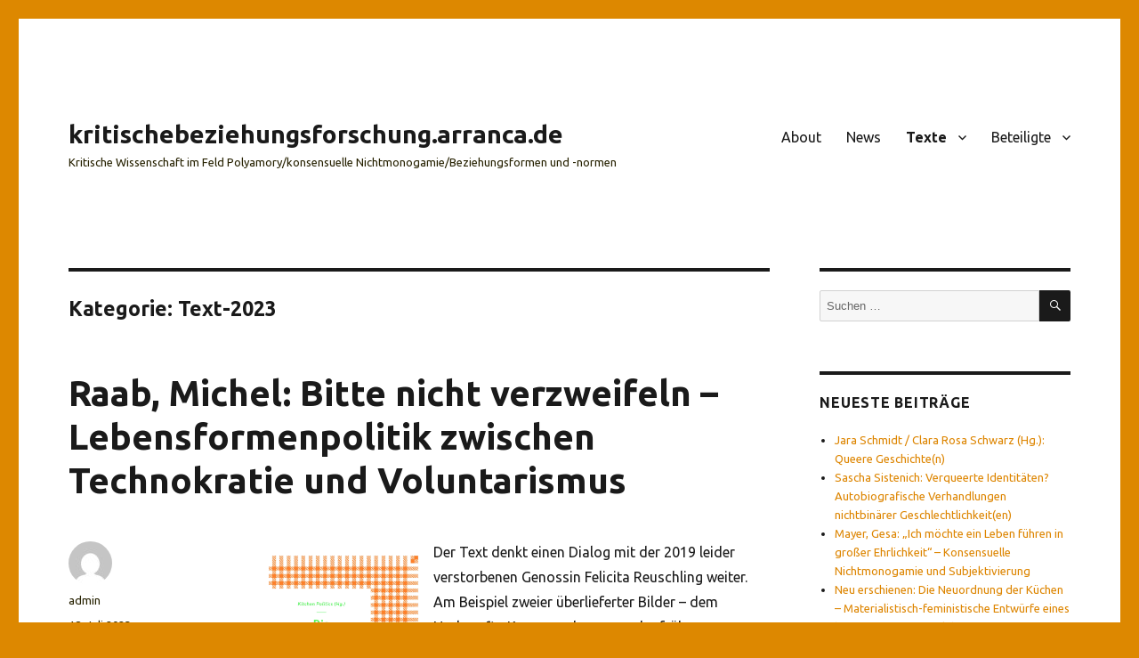

--- FILE ---
content_type: text/html; charset=UTF-8
request_url: https://kritischebeziehungsforschung.arranca.de/category/text-2023/
body_size: 10811
content:
<!DOCTYPE html>
<html lang="de" class="no-js">
<head>
	<meta charset="UTF-8">
	<meta name="viewport" content="width=device-width, initial-scale=1.0">
	<link rel="profile" href="https://gmpg.org/xfn/11">
		<script>
(function(html){html.className = html.className.replace(/\bno-js\b/,'js')})(document.documentElement);
//# sourceURL=twentysixteen_javascript_detection
</script>
<title>Text-2023 &#8211; kritischebeziehungsforschung.arranca.de</title>
<meta name='robots' content='max-image-preview:large' />
<link rel='dns-prefetch' href='//fonts.googleapis.com' />
<link rel="alternate" type="application/rss+xml" title="kritischebeziehungsforschung.arranca.de &raquo; Feed" href="https://kritischebeziehungsforschung.arranca.de/feed/" />
<link rel="alternate" type="application/rss+xml" title="kritischebeziehungsforschung.arranca.de &raquo; Text-2023 Kategorie-Feed" href="https://kritischebeziehungsforschung.arranca.de/category/text-2023/feed/" />
<style id='wp-img-auto-sizes-contain-inline-css'>
img:is([sizes=auto i],[sizes^="auto," i]){contain-intrinsic-size:3000px 1500px}
/*# sourceURL=wp-img-auto-sizes-contain-inline-css */
</style>
<style id='wp-emoji-styles-inline-css'>

	img.wp-smiley, img.emoji {
		display: inline !important;
		border: none !important;
		box-shadow: none !important;
		height: 1em !important;
		width: 1em !important;
		margin: 0 0.07em !important;
		vertical-align: -0.1em !important;
		background: none !important;
		padding: 0 !important;
	}
/*# sourceURL=wp-emoji-styles-inline-css */
</style>
<style id='wp-block-library-inline-css'>
:root{--wp-block-synced-color:#7a00df;--wp-block-synced-color--rgb:122,0,223;--wp-bound-block-color:var(--wp-block-synced-color);--wp-editor-canvas-background:#ddd;--wp-admin-theme-color:#007cba;--wp-admin-theme-color--rgb:0,124,186;--wp-admin-theme-color-darker-10:#006ba1;--wp-admin-theme-color-darker-10--rgb:0,107,160.5;--wp-admin-theme-color-darker-20:#005a87;--wp-admin-theme-color-darker-20--rgb:0,90,135;--wp-admin-border-width-focus:2px}@media (min-resolution:192dpi){:root{--wp-admin-border-width-focus:1.5px}}.wp-element-button{cursor:pointer}:root .has-very-light-gray-background-color{background-color:#eee}:root .has-very-dark-gray-background-color{background-color:#313131}:root .has-very-light-gray-color{color:#eee}:root .has-very-dark-gray-color{color:#313131}:root .has-vivid-green-cyan-to-vivid-cyan-blue-gradient-background{background:linear-gradient(135deg,#00d084,#0693e3)}:root .has-purple-crush-gradient-background{background:linear-gradient(135deg,#34e2e4,#4721fb 50%,#ab1dfe)}:root .has-hazy-dawn-gradient-background{background:linear-gradient(135deg,#faaca8,#dad0ec)}:root .has-subdued-olive-gradient-background{background:linear-gradient(135deg,#fafae1,#67a671)}:root .has-atomic-cream-gradient-background{background:linear-gradient(135deg,#fdd79a,#004a59)}:root .has-nightshade-gradient-background{background:linear-gradient(135deg,#330968,#31cdcf)}:root .has-midnight-gradient-background{background:linear-gradient(135deg,#020381,#2874fc)}:root{--wp--preset--font-size--normal:16px;--wp--preset--font-size--huge:42px}.has-regular-font-size{font-size:1em}.has-larger-font-size{font-size:2.625em}.has-normal-font-size{font-size:var(--wp--preset--font-size--normal)}.has-huge-font-size{font-size:var(--wp--preset--font-size--huge)}.has-text-align-center{text-align:center}.has-text-align-left{text-align:left}.has-text-align-right{text-align:right}.has-fit-text{white-space:nowrap!important}#end-resizable-editor-section{display:none}.aligncenter{clear:both}.items-justified-left{justify-content:flex-start}.items-justified-center{justify-content:center}.items-justified-right{justify-content:flex-end}.items-justified-space-between{justify-content:space-between}.screen-reader-text{border:0;clip-path:inset(50%);height:1px;margin:-1px;overflow:hidden;padding:0;position:absolute;width:1px;word-wrap:normal!important}.screen-reader-text:focus{background-color:#ddd;clip-path:none;color:#444;display:block;font-size:1em;height:auto;left:5px;line-height:normal;padding:15px 23px 14px;text-decoration:none;top:5px;width:auto;z-index:100000}html :where(.has-border-color){border-style:solid}html :where([style*=border-top-color]){border-top-style:solid}html :where([style*=border-right-color]){border-right-style:solid}html :where([style*=border-bottom-color]){border-bottom-style:solid}html :where([style*=border-left-color]){border-left-style:solid}html :where([style*=border-width]){border-style:solid}html :where([style*=border-top-width]){border-top-style:solid}html :where([style*=border-right-width]){border-right-style:solid}html :where([style*=border-bottom-width]){border-bottom-style:solid}html :where([style*=border-left-width]){border-left-style:solid}html :where(img[class*=wp-image-]){height:auto;max-width:100%}:where(figure){margin:0 0 1em}html :where(.is-position-sticky){--wp-admin--admin-bar--position-offset:var(--wp-admin--admin-bar--height,0px)}@media screen and (max-width:600px){html :where(.is-position-sticky){--wp-admin--admin-bar--position-offset:0px}}

/*# sourceURL=wp-block-library-inline-css */
</style><style id='global-styles-inline-css'>
:root{--wp--preset--aspect-ratio--square: 1;--wp--preset--aspect-ratio--4-3: 4/3;--wp--preset--aspect-ratio--3-4: 3/4;--wp--preset--aspect-ratio--3-2: 3/2;--wp--preset--aspect-ratio--2-3: 2/3;--wp--preset--aspect-ratio--16-9: 16/9;--wp--preset--aspect-ratio--9-16: 9/16;--wp--preset--color--black: #000000;--wp--preset--color--cyan-bluish-gray: #abb8c3;--wp--preset--color--white: #fff;--wp--preset--color--pale-pink: #f78da7;--wp--preset--color--vivid-red: #cf2e2e;--wp--preset--color--luminous-vivid-orange: #ff6900;--wp--preset--color--luminous-vivid-amber: #fcb900;--wp--preset--color--light-green-cyan: #7bdcb5;--wp--preset--color--vivid-green-cyan: #00d084;--wp--preset--color--pale-cyan-blue: #8ed1fc;--wp--preset--color--vivid-cyan-blue: #0693e3;--wp--preset--color--vivid-purple: #9b51e0;--wp--preset--color--dark-gray: #1a1a1a;--wp--preset--color--medium-gray: #686868;--wp--preset--color--light-gray: #e5e5e5;--wp--preset--color--blue-gray: #4d545c;--wp--preset--color--bright-blue: #007acc;--wp--preset--color--light-blue: #9adffd;--wp--preset--color--dark-brown: #402b30;--wp--preset--color--medium-brown: #774e24;--wp--preset--color--dark-red: #640c1f;--wp--preset--color--bright-red: #ff675f;--wp--preset--color--yellow: #ffef8e;--wp--preset--gradient--vivid-cyan-blue-to-vivid-purple: linear-gradient(135deg,rgb(6,147,227) 0%,rgb(155,81,224) 100%);--wp--preset--gradient--light-green-cyan-to-vivid-green-cyan: linear-gradient(135deg,rgb(122,220,180) 0%,rgb(0,208,130) 100%);--wp--preset--gradient--luminous-vivid-amber-to-luminous-vivid-orange: linear-gradient(135deg,rgb(252,185,0) 0%,rgb(255,105,0) 100%);--wp--preset--gradient--luminous-vivid-orange-to-vivid-red: linear-gradient(135deg,rgb(255,105,0) 0%,rgb(207,46,46) 100%);--wp--preset--gradient--very-light-gray-to-cyan-bluish-gray: linear-gradient(135deg,rgb(238,238,238) 0%,rgb(169,184,195) 100%);--wp--preset--gradient--cool-to-warm-spectrum: linear-gradient(135deg,rgb(74,234,220) 0%,rgb(151,120,209) 20%,rgb(207,42,186) 40%,rgb(238,44,130) 60%,rgb(251,105,98) 80%,rgb(254,248,76) 100%);--wp--preset--gradient--blush-light-purple: linear-gradient(135deg,rgb(255,206,236) 0%,rgb(152,150,240) 100%);--wp--preset--gradient--blush-bordeaux: linear-gradient(135deg,rgb(254,205,165) 0%,rgb(254,45,45) 50%,rgb(107,0,62) 100%);--wp--preset--gradient--luminous-dusk: linear-gradient(135deg,rgb(255,203,112) 0%,rgb(199,81,192) 50%,rgb(65,88,208) 100%);--wp--preset--gradient--pale-ocean: linear-gradient(135deg,rgb(255,245,203) 0%,rgb(182,227,212) 50%,rgb(51,167,181) 100%);--wp--preset--gradient--electric-grass: linear-gradient(135deg,rgb(202,248,128) 0%,rgb(113,206,126) 100%);--wp--preset--gradient--midnight: linear-gradient(135deg,rgb(2,3,129) 0%,rgb(40,116,252) 100%);--wp--preset--font-size--small: 13px;--wp--preset--font-size--medium: 20px;--wp--preset--font-size--large: 36px;--wp--preset--font-size--x-large: 42px;--wp--preset--spacing--20: 0.44rem;--wp--preset--spacing--30: 0.67rem;--wp--preset--spacing--40: 1rem;--wp--preset--spacing--50: 1.5rem;--wp--preset--spacing--60: 2.25rem;--wp--preset--spacing--70: 3.38rem;--wp--preset--spacing--80: 5.06rem;--wp--preset--shadow--natural: 6px 6px 9px rgba(0, 0, 0, 0.2);--wp--preset--shadow--deep: 12px 12px 50px rgba(0, 0, 0, 0.4);--wp--preset--shadow--sharp: 6px 6px 0px rgba(0, 0, 0, 0.2);--wp--preset--shadow--outlined: 6px 6px 0px -3px rgb(255, 255, 255), 6px 6px rgb(0, 0, 0);--wp--preset--shadow--crisp: 6px 6px 0px rgb(0, 0, 0);}:where(.is-layout-flex){gap: 0.5em;}:where(.is-layout-grid){gap: 0.5em;}body .is-layout-flex{display: flex;}.is-layout-flex{flex-wrap: wrap;align-items: center;}.is-layout-flex > :is(*, div){margin: 0;}body .is-layout-grid{display: grid;}.is-layout-grid > :is(*, div){margin: 0;}:where(.wp-block-columns.is-layout-flex){gap: 2em;}:where(.wp-block-columns.is-layout-grid){gap: 2em;}:where(.wp-block-post-template.is-layout-flex){gap: 1.25em;}:where(.wp-block-post-template.is-layout-grid){gap: 1.25em;}.has-black-color{color: var(--wp--preset--color--black) !important;}.has-cyan-bluish-gray-color{color: var(--wp--preset--color--cyan-bluish-gray) !important;}.has-white-color{color: var(--wp--preset--color--white) !important;}.has-pale-pink-color{color: var(--wp--preset--color--pale-pink) !important;}.has-vivid-red-color{color: var(--wp--preset--color--vivid-red) !important;}.has-luminous-vivid-orange-color{color: var(--wp--preset--color--luminous-vivid-orange) !important;}.has-luminous-vivid-amber-color{color: var(--wp--preset--color--luminous-vivid-amber) !important;}.has-light-green-cyan-color{color: var(--wp--preset--color--light-green-cyan) !important;}.has-vivid-green-cyan-color{color: var(--wp--preset--color--vivid-green-cyan) !important;}.has-pale-cyan-blue-color{color: var(--wp--preset--color--pale-cyan-blue) !important;}.has-vivid-cyan-blue-color{color: var(--wp--preset--color--vivid-cyan-blue) !important;}.has-vivid-purple-color{color: var(--wp--preset--color--vivid-purple) !important;}.has-black-background-color{background-color: var(--wp--preset--color--black) !important;}.has-cyan-bluish-gray-background-color{background-color: var(--wp--preset--color--cyan-bluish-gray) !important;}.has-white-background-color{background-color: var(--wp--preset--color--white) !important;}.has-pale-pink-background-color{background-color: var(--wp--preset--color--pale-pink) !important;}.has-vivid-red-background-color{background-color: var(--wp--preset--color--vivid-red) !important;}.has-luminous-vivid-orange-background-color{background-color: var(--wp--preset--color--luminous-vivid-orange) !important;}.has-luminous-vivid-amber-background-color{background-color: var(--wp--preset--color--luminous-vivid-amber) !important;}.has-light-green-cyan-background-color{background-color: var(--wp--preset--color--light-green-cyan) !important;}.has-vivid-green-cyan-background-color{background-color: var(--wp--preset--color--vivid-green-cyan) !important;}.has-pale-cyan-blue-background-color{background-color: var(--wp--preset--color--pale-cyan-blue) !important;}.has-vivid-cyan-blue-background-color{background-color: var(--wp--preset--color--vivid-cyan-blue) !important;}.has-vivid-purple-background-color{background-color: var(--wp--preset--color--vivid-purple) !important;}.has-black-border-color{border-color: var(--wp--preset--color--black) !important;}.has-cyan-bluish-gray-border-color{border-color: var(--wp--preset--color--cyan-bluish-gray) !important;}.has-white-border-color{border-color: var(--wp--preset--color--white) !important;}.has-pale-pink-border-color{border-color: var(--wp--preset--color--pale-pink) !important;}.has-vivid-red-border-color{border-color: var(--wp--preset--color--vivid-red) !important;}.has-luminous-vivid-orange-border-color{border-color: var(--wp--preset--color--luminous-vivid-orange) !important;}.has-luminous-vivid-amber-border-color{border-color: var(--wp--preset--color--luminous-vivid-amber) !important;}.has-light-green-cyan-border-color{border-color: var(--wp--preset--color--light-green-cyan) !important;}.has-vivid-green-cyan-border-color{border-color: var(--wp--preset--color--vivid-green-cyan) !important;}.has-pale-cyan-blue-border-color{border-color: var(--wp--preset--color--pale-cyan-blue) !important;}.has-vivid-cyan-blue-border-color{border-color: var(--wp--preset--color--vivid-cyan-blue) !important;}.has-vivid-purple-border-color{border-color: var(--wp--preset--color--vivid-purple) !important;}.has-vivid-cyan-blue-to-vivid-purple-gradient-background{background: var(--wp--preset--gradient--vivid-cyan-blue-to-vivid-purple) !important;}.has-light-green-cyan-to-vivid-green-cyan-gradient-background{background: var(--wp--preset--gradient--light-green-cyan-to-vivid-green-cyan) !important;}.has-luminous-vivid-amber-to-luminous-vivid-orange-gradient-background{background: var(--wp--preset--gradient--luminous-vivid-amber-to-luminous-vivid-orange) !important;}.has-luminous-vivid-orange-to-vivid-red-gradient-background{background: var(--wp--preset--gradient--luminous-vivid-orange-to-vivid-red) !important;}.has-very-light-gray-to-cyan-bluish-gray-gradient-background{background: var(--wp--preset--gradient--very-light-gray-to-cyan-bluish-gray) !important;}.has-cool-to-warm-spectrum-gradient-background{background: var(--wp--preset--gradient--cool-to-warm-spectrum) !important;}.has-blush-light-purple-gradient-background{background: var(--wp--preset--gradient--blush-light-purple) !important;}.has-blush-bordeaux-gradient-background{background: var(--wp--preset--gradient--blush-bordeaux) !important;}.has-luminous-dusk-gradient-background{background: var(--wp--preset--gradient--luminous-dusk) !important;}.has-pale-ocean-gradient-background{background: var(--wp--preset--gradient--pale-ocean) !important;}.has-electric-grass-gradient-background{background: var(--wp--preset--gradient--electric-grass) !important;}.has-midnight-gradient-background{background: var(--wp--preset--gradient--midnight) !important;}.has-small-font-size{font-size: var(--wp--preset--font-size--small) !important;}.has-medium-font-size{font-size: var(--wp--preset--font-size--medium) !important;}.has-large-font-size{font-size: var(--wp--preset--font-size--large) !important;}.has-x-large-font-size{font-size: var(--wp--preset--font-size--x-large) !important;}
/*# sourceURL=global-styles-inline-css */
</style>

<style id='classic-theme-styles-inline-css'>
/*! This file is auto-generated */
.wp-block-button__link{color:#fff;background-color:#32373c;border-radius:9999px;box-shadow:none;text-decoration:none;padding:calc(.667em + 2px) calc(1.333em + 2px);font-size:1.125em}.wp-block-file__button{background:#32373c;color:#fff;text-decoration:none}
/*# sourceURL=/wp-includes/css/classic-themes.min.css */
</style>
<link rel='stylesheet' id='styleguide-fonts-css' href='https://fonts.googleapis.com/css?family=Ubuntu%3A400%2C700&#038;subset=latin%2Clatin-ext&#038;ver=0.0.1' media='all' />
<link rel='stylesheet' id='genericons-css' href='https://kritischebeziehungsforschung.arranca.de/wp-content/themes/twentysixteen/genericons/genericons.css?ver=20251101' media='all' />
<link rel='stylesheet' id='twentysixteen-style-css' href='https://kritischebeziehungsforschung.arranca.de/wp-content/themes/twentysixteen/style.css?ver=20251202' media='all' />
<style id='twentysixteen-style-inline-css'>

		/* Custom Link Color */
		.menu-toggle:hover,
		.menu-toggle:focus,
		a,
		.main-navigation a:hover,
		.main-navigation a:focus,
		.dropdown-toggle:hover,
		.dropdown-toggle:focus,
		.social-navigation a:hover:before,
		.social-navigation a:focus:before,
		.post-navigation a:hover .post-title,
		.post-navigation a:focus .post-title,
		.tagcloud a:hover,
		.tagcloud a:focus,
		.site-branding .site-title a:hover,
		.site-branding .site-title a:focus,
		.entry-title a:hover,
		.entry-title a:focus,
		.entry-footer a:hover,
		.entry-footer a:focus,
		.comment-metadata a:hover,
		.comment-metadata a:focus,
		.pingback .comment-edit-link:hover,
		.pingback .comment-edit-link:focus,
		.comment-reply-link,
		.comment-reply-link:hover,
		.comment-reply-link:focus,
		.required,
		.site-info a:hover,
		.site-info a:focus {
			color: #dd8500;
		}

		mark,
		ins,
		button:hover,
		button:focus,
		input[type="button"]:hover,
		input[type="button"]:focus,
		input[type="reset"]:hover,
		input[type="reset"]:focus,
		input[type="submit"]:hover,
		input[type="submit"]:focus,
		.pagination .prev:hover,
		.pagination .prev:focus,
		.pagination .next:hover,
		.pagination .next:focus,
		.widget_calendar tbody a,
		.page-links a:hover,
		.page-links a:focus {
			background-color: #dd8500;
		}

		input[type="date"]:focus,
		input[type="time"]:focus,
		input[type="datetime-local"]:focus,
		input[type="week"]:focus,
		input[type="month"]:focus,
		input[type="text"]:focus,
		input[type="email"]:focus,
		input[type="url"]:focus,
		input[type="password"]:focus,
		input[type="search"]:focus,
		input[type="tel"]:focus,
		input[type="number"]:focus,
		textarea:focus,
		.tagcloud a:hover,
		.tagcloud a:focus,
		.menu-toggle:hover,
		.menu-toggle:focus {
			border-color: #dd8500;
		}

		@media screen and (min-width: 56.875em) {
			.main-navigation li:hover > a,
			.main-navigation li.focus > a {
				color: #dd8500;
			}
		}
	

		/* Custom Secondary Text Color */

		/**
		 * IE8 and earlier will drop any block with CSS3 selectors.
		 * Do not combine these styles with the next block.
		 */
		body:not(.search-results) .entry-summary {
			color: #262100;
		}

		blockquote,
		.post-password-form label,
		a:hover,
		a:focus,
		a:active,
		.post-navigation .meta-nav,
		.image-navigation,
		.comment-navigation,
		.widget_recent_entries .post-date,
		.widget_rss .rss-date,
		.widget_rss cite,
		.site-description,
		.author-bio,
		.entry-footer,
		.entry-footer a,
		.sticky-post,
		.taxonomy-description,
		.entry-caption,
		.comment-metadata,
		.pingback .edit-link,
		.comment-metadata a,
		.pingback .comment-edit-link,
		.comment-form label,
		.comment-notes,
		.comment-awaiting-moderation,
		.logged-in-as,
		.form-allowed-tags,
		.site-info,
		.site-info a,
		.wp-caption .wp-caption-text,
		.gallery-caption,
		.widecolumn label,
		.widecolumn .mu_register label {
			color: #262100;
		}

		.widget_calendar tbody a:hover,
		.widget_calendar tbody a:focus {
			background-color: #262100;
		}
	
/*# sourceURL=twentysixteen-style-inline-css */
</style>
<link rel='stylesheet' id='twentysixteen-block-style-css' href='https://kritischebeziehungsforschung.arranca.de/wp-content/themes/twentysixteen/css/blocks.css?ver=20240817' media='all' />
<script src="https://kritischebeziehungsforschung.arranca.de/wp-includes/js/jquery/jquery.min.js?ver=3.7.1" id="jquery-core-js"></script>
<script src="https://kritischebeziehungsforschung.arranca.de/wp-includes/js/jquery/jquery-migrate.min.js?ver=3.4.1" id="jquery-migrate-js"></script>
<script id="twentysixteen-script-js-extra">
var screenReaderText = {"expand":"Untermen\u00fc \u00f6ffnen","collapse":"Untermen\u00fc schlie\u00dfen"};
//# sourceURL=twentysixteen-script-js-extra
</script>
<script src="https://kritischebeziehungsforschung.arranca.de/wp-content/themes/twentysixteen/js/functions.js?ver=20230629" id="twentysixteen-script-js" defer data-wp-strategy="defer"></script>
<link rel="https://api.w.org/" href="https://kritischebeziehungsforschung.arranca.de/wp-json/" /><link rel="alternate" title="JSON" type="application/json" href="https://kritischebeziehungsforschung.arranca.de/wp-json/wp/v2/categories/27" /><link rel="EditURI" type="application/rsd+xml" title="RSD" href="https://kritischebeziehungsforschung.arranca.de/xmlrpc.php?rsd" />
<meta name="generator" content="WordPress 6.9" />
<style id="custom-background-css">
body.custom-background { background-color: #dd8800; }
</style>
	<!-- Styleguide styles -->
<style>body, button, input, select, textarea {
		font-family: Ubuntu, sans-serif;
	}
	.page-links,
	.post-navigation .post-title,
	.post-navigation,
	.comment-reply-link,
	.comment-metadata, .pingback .edit-link,
	.pagination,
	.page-title,
	.tagcloud a,
	.comment-form label,
	.comments-title, .comment-reply-title,
	.main-navigation,
	.widget .widget-title,
	button, button[disabled]:hover, button[disabled]:focus, input[type="button"], input[type="button"][disabled]:hover, input[type="button"][disabled]:focus, input[type="reset"], input[type="reset"][disabled]:hover, input[type="reset"][disabled]:focus, input[type="submit"], input[type="submit"][disabled]:hover, input[type="submit"][disabled]:focus,
	.site-title,
	.entry-footer,
	.sticky-post,
	.entry-title,
	h1, h2, h3, h4, h5, h6 {
		font-family: Ubuntu, sans-serif;
	}</style>		<style id="wp-custom-css">
			.post-navigation .nav-links {
	display: none;
}		</style>
		</head>

<body class="archive category category-text-2023 category-27 custom-background wp-embed-responsive wp-theme-twentysixteen group-blog hfeed">
<div id="page" class="site">
	<div class="site-inner">
		<a class="skip-link screen-reader-text" href="#content">
			Zum Inhalt springen		</a>

		<header id="masthead" class="site-header">
			<div class="site-header-main">
				<div class="site-branding">
											<p class="site-title"><a href="https://kritischebeziehungsforschung.arranca.de/" rel="home" >kritischebeziehungsforschung.arranca.de</a></p>
												<p class="site-description">Kritische Wissenschaft im Feld Polyamory/konsensuelle Nichtmonogamie/Beziehungsformen und -normen</p>
									</div><!-- .site-branding -->

									<button id="menu-toggle" class="menu-toggle">Menü</button>

					<div id="site-header-menu" class="site-header-menu">
													<nav id="site-navigation" class="main-navigation" aria-label="Primäres Menü">
								<div class="menu-hauptmenue-container"><ul id="menu-hauptmenue" class="primary-menu"><li id="menu-item-25" class="menu-item menu-item-type-post_type menu-item-object-page menu-item-home menu-item-25"><a href="https://kritischebeziehungsforschung.arranca.de/">About</a></li>
<li id="menu-item-49" class="menu-item menu-item-type-custom menu-item-object-custom menu-item-49"><a href="https://kritischebeziehungsforschung.arranca.de/category/news/">News</a></li>
<li id="menu-item-48" class="menu-item menu-item-type-custom menu-item-object-custom current-menu-ancestor current-menu-parent menu-item-has-children menu-item-48"><a href="https://kritischebeziehungsforschung.arranca.de/category/texte/">Texte</a>
<ul class="sub-menu">
	<li id="menu-item-460" class="menu-item menu-item-type-taxonomy menu-item-object-category menu-item-460"><a href="https://kritischebeziehungsforschung.arranca.de/category/texte-2025/">2025</a></li>
	<li id="menu-item-423" class="menu-item menu-item-type-taxonomy menu-item-object-category menu-item-423"><a href="https://kritischebeziehungsforschung.arranca.de/category/texte-2024/">2024</a></li>
	<li id="menu-item-387" class="menu-item menu-item-type-taxonomy menu-item-object-category current-menu-item menu-item-387"><a href="https://kritischebeziehungsforschung.arranca.de/category/text-2023/" aria-current="page">2023</a></li>
	<li id="menu-item-366" class="menu-item menu-item-type-taxonomy menu-item-object-category menu-item-366"><a href="https://kritischebeziehungsforschung.arranca.de/category/text-2022/">2022</a></li>
	<li id="menu-item-83" class="menu-item menu-item-type-custom menu-item-object-custom menu-item-83"><a href="https://kritischebeziehungsforschung.arranca.de/category/text-2021/">2021</a></li>
	<li id="menu-item-50" class="menu-item menu-item-type-custom menu-item-object-custom menu-item-50"><a href="https://kritischebeziehungsforschung.arranca.de/category/text-2020/">2020</a></li>
	<li id="menu-item-60" class="menu-item menu-item-type-custom menu-item-object-custom menu-item-60"><a href="https://kritischebeziehungsforschung.arranca.de/category/text-2019">2019</a></li>
	<li id="menu-item-125" class="menu-item menu-item-type-custom menu-item-object-custom menu-item-125"><a href="https://kritischebeziehungsforschung.arranca.de/category/text-2018">2018</a></li>
	<li id="menu-item-187" class="menu-item menu-item-type-custom menu-item-object-custom menu-item-187"><a href="https://kritischebeziehungsforschung.arranca.de/category/text-2017">2017</a></li>
	<li id="menu-item-188" class="menu-item menu-item-type-custom menu-item-object-custom menu-item-188"><a href="https://kritischebeziehungsforschung.arranca.de/category/text-2016">2016</a></li>
	<li id="menu-item-189" class="menu-item menu-item-type-custom menu-item-object-custom menu-item-189"><a href="https://kritischebeziehungsforschung.arranca.de/category/text-2015">2015</a></li>
</ul>
</li>
<li id="menu-item-67" class="menu-item menu-item-type-custom menu-item-object-custom menu-item-has-children menu-item-67"><a href="https://kritischebeziehungsforschung.arranca.de/category/beteiligte/">Beteiligte</a>
<ul class="sub-menu">
	<li id="menu-item-216" class="menu-item menu-item-type-custom menu-item-object-custom menu-item-216"><a href="https://kritischebeziehungsforschung.arranca.de/2000/05/diana-cichecki/">Diana Cichecki</a></li>
	<li id="menu-item-258" class="menu-item menu-item-type-post_type menu-item-object-post menu-item-258"><a href="https://kritischebeziehungsforschung.arranca.de/2021/11/boka-en/">Boka En</a></li>
	<li id="menu-item-274" class="menu-item menu-item-type-post_type menu-item-object-post menu-item-274"><a href="https://kritischebeziehungsforschung.arranca.de/2021/11/andreas-exner/">Andrea*s Exner</a></li>
	<li id="menu-item-217" class="menu-item menu-item-type-custom menu-item-object-custom menu-item-217"><a href="https://kritischebeziehungsforschung.arranca.de/2000/05/christian-klesse/">Christian Klesse</a></li>
	<li id="menu-item-82" class="menu-item menu-item-type-post_type menu-item-object-post menu-item-82"><a href="https://kritischebeziehungsforschung.arranca.de/2021/11/doreen-kruppa/">Doreen Kruppa</a></li>
	<li id="menu-item-215" class="menu-item menu-item-type-custom menu-item-object-custom menu-item-215"><a href="https://kritischebeziehungsforschung.arranca.de/2000/05/theresa-manderscheid/">Theresa Manderscheid</a></li>
	<li id="menu-item-81" class="menu-item menu-item-type-post_type menu-item-object-post menu-item-81"><a href="https://kritischebeziehungsforschung.arranca.de/2021/11/gesa-mayer/">Gesa Mayer</a></li>
	<li id="menu-item-279" class="menu-item menu-item-type-post_type menu-item-object-post menu-item-279"><a href="https://kritischebeziehungsforschung.arranca.de/2021/11/andrea-newerla/">Andrea Newerla</a></li>
	<li id="menu-item-68" class="menu-item menu-item-type-post_type menu-item-object-post menu-item-68"><a href="https://kritischebeziehungsforschung.arranca.de/2021/11/michel-raab/">Michel Raab</a></li>
	<li id="menu-item-218" class="menu-item menu-item-type-custom menu-item-object-custom menu-item-218"><a href="https://kritischebeziehungsforschung.arranca.de/2000/05/cornelia-schadler/">Cornelia Schadler</a></li>
	<li id="menu-item-214" class="menu-item menu-item-type-custom menu-item-object-custom menu-item-214"><a href="https://kritischebeziehungsforschung.arranca.de/2000/05/clara-schwarz/">Clara Schwarz</a></li>
	<li id="menu-item-443" class="menu-item menu-item-type-post_type menu-item-object-post menu-item-443"><a href="https://kritischebeziehungsforschung.arranca.de/2023/03/sascha-sistenich/">Sascha Sistenich</a></li>
</ul>
</li>
</ul></div>							</nav><!-- .main-navigation -->
						
											</div><!-- .site-header-menu -->
							</div><!-- .site-header-main -->

					</header><!-- .site-header -->

		<div id="content" class="site-content">

	<div id="primary" class="content-area">
		<main id="main" class="site-main">

		
			<header class="page-header">
				<h1 class="page-title">Kategorie: <span>Text-2023</span></h1>			</header><!-- .page-header -->

			
<article id="post-391" class="post-391 post type-post status-publish format-standard hentry category-text-2023 category-texte tag-michel-raab">
	<header class="entry-header">
		
		<h2 class="entry-title"><a href="https://kritischebeziehungsforschung.arranca.de/2023/07/raab-michel-bitte-nicht-verzweifeln-lebensformenpolitik-zwischen-technokratie-und-voluntarismus/" rel="bookmark">Raab, Michel: Bitte nicht verzweifeln – Lebensformenpolitik zwischen Technokratie und Voluntarismus</a></h2>	</header><!-- .entry-header -->

	
	
	<div class="entry-content">
		<p><a href="https://www.edition-assemblage.de/buecher/feministische-wohnutopien/"><img decoding="async" style="float: left; margin-right: 5px;" src="https://www.edition-assemblage.de/wp-content/uploads/9783960421573.jpg" width="180" /></a>Der Text denkt einen Dialog mit der 2019 leider verstorbenen Genossin Felicita Reuschling weiter. Am Beispiel zweier überlieferter Bilder – dem Narkomfin-Kommunehaus aus der frühen Sowjetunion und dem bekannten Nacktbild der Kommune 1 – geht es um die konkreten Utopien vergangener, teils voluntaristischer, teils technokratischer Entwürfe kollektiver Lebensformen. Und darum, was dieses Erbe linker Bewegungsgeschichte heute bedeuten kann.</p>
<p>Eine Vorab-Version des Textes findet ihr <a href="https://kritischebeziehungsforschung.arranca.de/wp-content/uploads/2023/07/Raab-2023-bitte-nicht-verzweifeln-Preprint.pdf">hier</a>.</p>
<p>Der Text ist erschienen in dem sehr schönen Sammelband <em>Kitchen Politics (Hg.), Die Neuordnung der Küchen. Materialistisch-feministische Entwürfe eines besseren Zusammenlebens. Münster (Assemblage) 2023, S. 117–138</em>. Inhaltsverzeichnis und Leseprobe gibt es auf der <a href="https://www.edition-assemblage.de/buecher/feministische-wohnutopien/">Webseite des Verlags</a>, bezogen werden kann das Buch für 9,80€ beim verlagsnahen Versand <a href="https://www.rootsofcompassion.org/Die-Neuordnung-der-Kuechen_kitchen-politics">Roots of Compassion</a>.</p>
	</div><!-- .entry-content -->

	<footer class="entry-footer">
		<span class="byline"><img alt='' src='https://secure.gravatar.com/avatar/0df4587a0e6e3165a6ef58f37b6eb10f59a75a194a1e33b0031f967cf3aabb4a?s=49&#038;d=mm&#038;r=g' srcset='https://secure.gravatar.com/avatar/0df4587a0e6e3165a6ef58f37b6eb10f59a75a194a1e33b0031f967cf3aabb4a?s=98&#038;d=mm&#038;r=g 2x' class='avatar avatar-49 photo' height='49' width='49' decoding='async'/><span class="screen-reader-text">Autor </span><span class="author vcard"><a class="url fn n" href="https://kritischebeziehungsforschung.arranca.de/author/michel/">admin</a></span></span><span class="posted-on"><span class="screen-reader-text">Veröffentlicht am </span><a href="https://kritischebeziehungsforschung.arranca.de/2023/07/raab-michel-bitte-nicht-verzweifeln-lebensformenpolitik-zwischen-technokratie-und-voluntarismus/" rel="bookmark"><time class="entry-date published" datetime="2023-07-18T14:41:40+02:00">18. Juli 2023</time><time class="updated" datetime="2023-07-25T21:09:15+02:00">25. Juli 2023</time></a></span><span class="cat-links"><span class="screen-reader-text">Kategorien </span><a href="https://kritischebeziehungsforschung.arranca.de/category/text-2023/" rel="category tag">Text-2023</a>, <a href="https://kritischebeziehungsforschung.arranca.de/category/texte/" rel="category tag">Texte</a></span><span class="tags-links"><span class="screen-reader-text">Schlagwörter </span><a href="https://kritischebeziehungsforschung.arranca.de/tag/michel-raab/" rel="tag">Michel Raab</a></span>			</footer><!-- .entry-footer -->
</article><!-- #post-391 -->

<article id="post-384" class="post-384 post type-post status-publish format-standard hentry category-text-2023 category-texte tag-andrea-newerla">
	<header class="entry-header">
		
		<h2 class="entry-title"><a href="https://kritischebeziehungsforschung.arranca.de/2023/05/andrea-newerla-das-ende-des-romantikdiktats-warum-wir-naehe-beziehungen-und-liebe-neu-denken-sollten/" rel="bookmark">Andrea Newerla: Das Ende des Romantikdiktats. Warum wir Nähe, Beziehungen und Liebe neu denken sollten.</a></h2>	</header><!-- .entry-header -->

	
	
	<div class="entry-content">
		<p><img fetchpriority="high" decoding="async" src="https://kritischebeziehungsforschung.arranca.de/wp-content/uploads/2023/05/newerla-2023-das-ende-des-romantikdiktats-189x300.jpg" alt="" width="189" height="300" class="alignleft size-medium wp-image-385" style="float:left; margin-right:5px;" srcset="https://kritischebeziehungsforschung.arranca.de/wp-content/uploads/2023/05/newerla-2023-das-ende-des-romantikdiktats-189x300.jpg 189w, https://kritischebeziehungsforschung.arranca.de/wp-content/uploads/2023/05/newerla-2023-das-ende-des-romantikdiktats.jpg 350w" sizes="(max-width: 189px) 85vw, 189px" /><strong>Zusammenfassung:</strong> Unsere Beziehungen funktionieren häufig nicht mehr: Die Zahl der Single-Haushalte steigt, die Kleinfamilie zerfällt und während uns Hollywood den Glanz der ganz großen Liebe ins Wohnzimmer strahlt, suchen wir mit Dating-Apps, polyamoren oder offenen Beziehungen den neuen Goldstandard für Nähe und Verbindlichkeit. Doch liegt darin wirklich die Erfüllung unserer intimsten Sehnsüchte? Steckt dahinter nicht ein Prinzip, das sich in Zeiten des ökonomisierten Dating-Marktes selbst überholt hat? Soziologin Andrea Newerla blickt hinter die Glücksversprechen unserer Zeit, zeigt, was wir eigentlich suchen und warum unsere Beziehungskonzepte nicht wirklich so alternativlos sind, wie sie uns immer scheinen.</p>
<p><a href="https://www.penguinrandomhouse.de/Buch/Das-Ende-des-Romantikdiktats/Andrea-Newerla/Koesel/e610526.rhd">Webseite zum Buch beim Verlag</a></p>
	</div><!-- .entry-content -->

	<footer class="entry-footer">
		<span class="byline"><img alt='' src='https://secure.gravatar.com/avatar/0df4587a0e6e3165a6ef58f37b6eb10f59a75a194a1e33b0031f967cf3aabb4a?s=49&#038;d=mm&#038;r=g' srcset='https://secure.gravatar.com/avatar/0df4587a0e6e3165a6ef58f37b6eb10f59a75a194a1e33b0031f967cf3aabb4a?s=98&#038;d=mm&#038;r=g 2x' class='avatar avatar-49 photo' height='49' width='49' decoding='async'/><span class="screen-reader-text">Autor </span><span class="author vcard"><a class="url fn n" href="https://kritischebeziehungsforschung.arranca.de/author/michel/">admin</a></span></span><span class="posted-on"><span class="screen-reader-text">Veröffentlicht am </span><a href="https://kritischebeziehungsforschung.arranca.de/2023/05/andrea-newerla-das-ende-des-romantikdiktats-warum-wir-naehe-beziehungen-und-liebe-neu-denken-sollten/" rel="bookmark"><time class="entry-date published" datetime="2023-05-03T01:46:38+02:00">3. Mai 2023</time><time class="updated" datetime="2023-05-03T01:50:31+02:00">3. Mai 2023</time></a></span><span class="cat-links"><span class="screen-reader-text">Kategorien </span><a href="https://kritischebeziehungsforschung.arranca.de/category/text-2023/" rel="category tag">Text-2023</a>, <a href="https://kritischebeziehungsforschung.arranca.de/category/texte/" rel="category tag">Texte</a></span><span class="tags-links"><span class="screen-reader-text">Schlagwörter </span><a href="https://kritischebeziehungsforschung.arranca.de/tag/andrea-newerla/" rel="tag">Andrea Newerla</a></span>			</footer><!-- .entry-footer -->
</article><!-- #post-384 -->

		</main><!-- .site-main -->
	</div><!-- .content-area -->


	<aside id="secondary" class="sidebar widget-area">
		<section id="search-2" class="widget widget_search">
<form role="search" method="get" class="search-form" action="https://kritischebeziehungsforschung.arranca.de/">
	<label>
		<span class="screen-reader-text">
			Suche nach:		</span>
		<input type="search" class="search-field" placeholder="Suchen …" value="" name="s" />
	</label>
	<button type="submit" class="search-submit"><span class="screen-reader-text">
		Suchen	</span></button>
</form>
</section>
		<section id="recent-posts-2" class="widget widget_recent_entries">
		<h2 class="widget-title">Neueste Beiträge</h2><nav aria-label="Neueste Beiträge">
		<ul>
											<li>
					<a href="https://kritischebeziehungsforschung.arranca.de/2025/04/jara-schmidt-clara-rosa-schwarz-hg-queere-geschichten/">Jara Schmidt / Clara Rosa Schwarz (Hg.): Queere Geschichte(n)</a>
									</li>
											<li>
					<a href="https://kritischebeziehungsforschung.arranca.de/2025/03/sascha-sistenich-verqueerte-identitaeten-autobiografische-verhandlungen-nichtbinaerer-geschlechtlichkeiten/">Sascha Sistenich: Verqueerte Identitäten? Autobiografische Verhandlungen nichtbinärer Geschlechtlichkeit(en)</a>
									</li>
											<li>
					<a href="https://kritischebeziehungsforschung.arranca.de/2024/02/mayer-gesa-ich-moechte-ein-leben-fuehren-in-grosser-ehrlichkeit-konsensuelle-nichtmonogamie-und-subjektivierung/">Mayer, Gesa: &#8222;Ich möchte ein Leben führen in großer Ehrlichkeit&#8220; – Konsensuelle Nichtmonogamie und Subjektivierung</a>
									</li>
											<li>
					<a href="https://kritischebeziehungsforschung.arranca.de/2023/07/neu-erschienen-die-neuordnung-der-kuechen-materialistisch-feministische-entwuerfe-eines-besseren-zusammenlebens/">Neu erschienen: Die Neuordnung der Küchen – Materialistisch-feministische Entwürfe eines besseren Zusammenlebens</a>
									</li>
											<li>
					<a href="https://kritischebeziehungsforschung.arranca.de/2023/07/raab-michel-bitte-nicht-verzweifeln-lebensformenpolitik-zwischen-technokratie-und-voluntarismus/">Raab, Michel: Bitte nicht verzweifeln – Lebensformenpolitik zwischen Technokratie und Voluntarismus</a>
									</li>
					</ul>

		</nav></section>	</aside><!-- .sidebar .widget-area -->

		</div><!-- .site-content -->

		<footer id="colophon" class="site-footer">
							<nav class="main-navigation" aria-label="Primäres Footer-Menü">
					<div class="menu-hauptmenue-container"><ul id="menu-hauptmenue-1" class="primary-menu"><li class="menu-item menu-item-type-post_type menu-item-object-page menu-item-home menu-item-25"><a href="https://kritischebeziehungsforschung.arranca.de/">About</a></li>
<li class="menu-item menu-item-type-custom menu-item-object-custom menu-item-49"><a href="https://kritischebeziehungsforschung.arranca.de/category/news/">News</a></li>
<li class="menu-item menu-item-type-custom menu-item-object-custom current-menu-ancestor current-menu-parent menu-item-has-children menu-item-48"><a href="https://kritischebeziehungsforschung.arranca.de/category/texte/">Texte</a>
<ul class="sub-menu">
	<li class="menu-item menu-item-type-taxonomy menu-item-object-category menu-item-460"><a href="https://kritischebeziehungsforschung.arranca.de/category/texte-2025/">2025</a></li>
	<li class="menu-item menu-item-type-taxonomy menu-item-object-category menu-item-423"><a href="https://kritischebeziehungsforschung.arranca.de/category/texte-2024/">2024</a></li>
	<li class="menu-item menu-item-type-taxonomy menu-item-object-category current-menu-item menu-item-387"><a href="https://kritischebeziehungsforschung.arranca.de/category/text-2023/" aria-current="page">2023</a></li>
	<li class="menu-item menu-item-type-taxonomy menu-item-object-category menu-item-366"><a href="https://kritischebeziehungsforschung.arranca.de/category/text-2022/">2022</a></li>
	<li class="menu-item menu-item-type-custom menu-item-object-custom menu-item-83"><a href="https://kritischebeziehungsforschung.arranca.de/category/text-2021/">2021</a></li>
	<li class="menu-item menu-item-type-custom menu-item-object-custom menu-item-50"><a href="https://kritischebeziehungsforschung.arranca.de/category/text-2020/">2020</a></li>
	<li class="menu-item menu-item-type-custom menu-item-object-custom menu-item-60"><a href="https://kritischebeziehungsforschung.arranca.de/category/text-2019">2019</a></li>
	<li class="menu-item menu-item-type-custom menu-item-object-custom menu-item-125"><a href="https://kritischebeziehungsforschung.arranca.de/category/text-2018">2018</a></li>
	<li class="menu-item menu-item-type-custom menu-item-object-custom menu-item-187"><a href="https://kritischebeziehungsforschung.arranca.de/category/text-2017">2017</a></li>
	<li class="menu-item menu-item-type-custom menu-item-object-custom menu-item-188"><a href="https://kritischebeziehungsforschung.arranca.de/category/text-2016">2016</a></li>
	<li class="menu-item menu-item-type-custom menu-item-object-custom menu-item-189"><a href="https://kritischebeziehungsforschung.arranca.de/category/text-2015">2015</a></li>
</ul>
</li>
<li class="menu-item menu-item-type-custom menu-item-object-custom menu-item-has-children menu-item-67"><a href="https://kritischebeziehungsforschung.arranca.de/category/beteiligte/">Beteiligte</a>
<ul class="sub-menu">
	<li class="menu-item menu-item-type-custom menu-item-object-custom menu-item-216"><a href="https://kritischebeziehungsforschung.arranca.de/2000/05/diana-cichecki/">Diana Cichecki</a></li>
	<li class="menu-item menu-item-type-post_type menu-item-object-post menu-item-258"><a href="https://kritischebeziehungsforschung.arranca.de/2021/11/boka-en/">Boka En</a></li>
	<li class="menu-item menu-item-type-post_type menu-item-object-post menu-item-274"><a href="https://kritischebeziehungsforschung.arranca.de/2021/11/andreas-exner/">Andrea*s Exner</a></li>
	<li class="menu-item menu-item-type-custom menu-item-object-custom menu-item-217"><a href="https://kritischebeziehungsforschung.arranca.de/2000/05/christian-klesse/">Christian Klesse</a></li>
	<li class="menu-item menu-item-type-post_type menu-item-object-post menu-item-82"><a href="https://kritischebeziehungsforschung.arranca.de/2021/11/doreen-kruppa/">Doreen Kruppa</a></li>
	<li class="menu-item menu-item-type-custom menu-item-object-custom menu-item-215"><a href="https://kritischebeziehungsforschung.arranca.de/2000/05/theresa-manderscheid/">Theresa Manderscheid</a></li>
	<li class="menu-item menu-item-type-post_type menu-item-object-post menu-item-81"><a href="https://kritischebeziehungsforschung.arranca.de/2021/11/gesa-mayer/">Gesa Mayer</a></li>
	<li class="menu-item menu-item-type-post_type menu-item-object-post menu-item-279"><a href="https://kritischebeziehungsforschung.arranca.de/2021/11/andrea-newerla/">Andrea Newerla</a></li>
	<li class="menu-item menu-item-type-post_type menu-item-object-post menu-item-68"><a href="https://kritischebeziehungsforschung.arranca.de/2021/11/michel-raab/">Michel Raab</a></li>
	<li class="menu-item menu-item-type-custom menu-item-object-custom menu-item-218"><a href="https://kritischebeziehungsforschung.arranca.de/2000/05/cornelia-schadler/">Cornelia Schadler</a></li>
	<li class="menu-item menu-item-type-custom menu-item-object-custom menu-item-214"><a href="https://kritischebeziehungsforschung.arranca.de/2000/05/clara-schwarz/">Clara Schwarz</a></li>
	<li class="menu-item menu-item-type-post_type menu-item-object-post menu-item-443"><a href="https://kritischebeziehungsforschung.arranca.de/2023/03/sascha-sistenich/">Sascha Sistenich</a></li>
</ul>
</li>
</ul></div>				</nav><!-- .main-navigation -->
			
			
			<div class="site-info">
								<span class="site-title"><a href="https://kritischebeziehungsforschung.arranca.de/" rel="home">kritischebeziehungsforschung.arranca.de</a></span>
								<a href="https://de.wordpress.org/" class="imprint">
					Mit Stolz präsentiert von WordPress				</a>
			</div><!-- .site-info -->
		</footer><!-- .site-footer -->
	</div><!-- .site-inner -->
</div><!-- .site -->

<script type="speculationrules">
{"prefetch":[{"source":"document","where":{"and":[{"href_matches":"/*"},{"not":{"href_matches":["/wp-*.php","/wp-admin/*","/wp-content/uploads/*","/wp-content/*","/wp-content/plugins/*","/wp-content/themes/twentysixteen/*","/*\\?(.+)"]}},{"not":{"selector_matches":"a[rel~=\"nofollow\"]"}},{"not":{"selector_matches":".no-prefetch, .no-prefetch a"}}]},"eagerness":"conservative"}]}
</script>
<script id="wp-emoji-settings" type="application/json">
{"baseUrl":"https://s.w.org/images/core/emoji/17.0.2/72x72/","ext":".png","svgUrl":"https://s.w.org/images/core/emoji/17.0.2/svg/","svgExt":".svg","source":{"concatemoji":"https://kritischebeziehungsforschung.arranca.de/wp-includes/js/wp-emoji-release.min.js?ver=6.9"}}
</script>
<script type="module">
/*! This file is auto-generated */
const a=JSON.parse(document.getElementById("wp-emoji-settings").textContent),o=(window._wpemojiSettings=a,"wpEmojiSettingsSupports"),s=["flag","emoji"];function i(e){try{var t={supportTests:e,timestamp:(new Date).valueOf()};sessionStorage.setItem(o,JSON.stringify(t))}catch(e){}}function c(e,t,n){e.clearRect(0,0,e.canvas.width,e.canvas.height),e.fillText(t,0,0);t=new Uint32Array(e.getImageData(0,0,e.canvas.width,e.canvas.height).data);e.clearRect(0,0,e.canvas.width,e.canvas.height),e.fillText(n,0,0);const a=new Uint32Array(e.getImageData(0,0,e.canvas.width,e.canvas.height).data);return t.every((e,t)=>e===a[t])}function p(e,t){e.clearRect(0,0,e.canvas.width,e.canvas.height),e.fillText(t,0,0);var n=e.getImageData(16,16,1,1);for(let e=0;e<n.data.length;e++)if(0!==n.data[e])return!1;return!0}function u(e,t,n,a){switch(t){case"flag":return n(e,"\ud83c\udff3\ufe0f\u200d\u26a7\ufe0f","\ud83c\udff3\ufe0f\u200b\u26a7\ufe0f")?!1:!n(e,"\ud83c\udde8\ud83c\uddf6","\ud83c\udde8\u200b\ud83c\uddf6")&&!n(e,"\ud83c\udff4\udb40\udc67\udb40\udc62\udb40\udc65\udb40\udc6e\udb40\udc67\udb40\udc7f","\ud83c\udff4\u200b\udb40\udc67\u200b\udb40\udc62\u200b\udb40\udc65\u200b\udb40\udc6e\u200b\udb40\udc67\u200b\udb40\udc7f");case"emoji":return!a(e,"\ud83e\u1fac8")}return!1}function f(e,t,n,a){let r;const o=(r="undefined"!=typeof WorkerGlobalScope&&self instanceof WorkerGlobalScope?new OffscreenCanvas(300,150):document.createElement("canvas")).getContext("2d",{willReadFrequently:!0}),s=(o.textBaseline="top",o.font="600 32px Arial",{});return e.forEach(e=>{s[e]=t(o,e,n,a)}),s}function r(e){var t=document.createElement("script");t.src=e,t.defer=!0,document.head.appendChild(t)}a.supports={everything:!0,everythingExceptFlag:!0},new Promise(t=>{let n=function(){try{var e=JSON.parse(sessionStorage.getItem(o));if("object"==typeof e&&"number"==typeof e.timestamp&&(new Date).valueOf()<e.timestamp+604800&&"object"==typeof e.supportTests)return e.supportTests}catch(e){}return null}();if(!n){if("undefined"!=typeof Worker&&"undefined"!=typeof OffscreenCanvas&&"undefined"!=typeof URL&&URL.createObjectURL&&"undefined"!=typeof Blob)try{var e="postMessage("+f.toString()+"("+[JSON.stringify(s),u.toString(),c.toString(),p.toString()].join(",")+"));",a=new Blob([e],{type:"text/javascript"});const r=new Worker(URL.createObjectURL(a),{name:"wpTestEmojiSupports"});return void(r.onmessage=e=>{i(n=e.data),r.terminate(),t(n)})}catch(e){}i(n=f(s,u,c,p))}t(n)}).then(e=>{for(const n in e)a.supports[n]=e[n],a.supports.everything=a.supports.everything&&a.supports[n],"flag"!==n&&(a.supports.everythingExceptFlag=a.supports.everythingExceptFlag&&a.supports[n]);var t;a.supports.everythingExceptFlag=a.supports.everythingExceptFlag&&!a.supports.flag,a.supports.everything||((t=a.source||{}).concatemoji?r(t.concatemoji):t.wpemoji&&t.twemoji&&(r(t.twemoji),r(t.wpemoji)))});
//# sourceURL=https://kritischebeziehungsforschung.arranca.de/wp-includes/js/wp-emoji-loader.min.js
</script>
</body>
</html>
